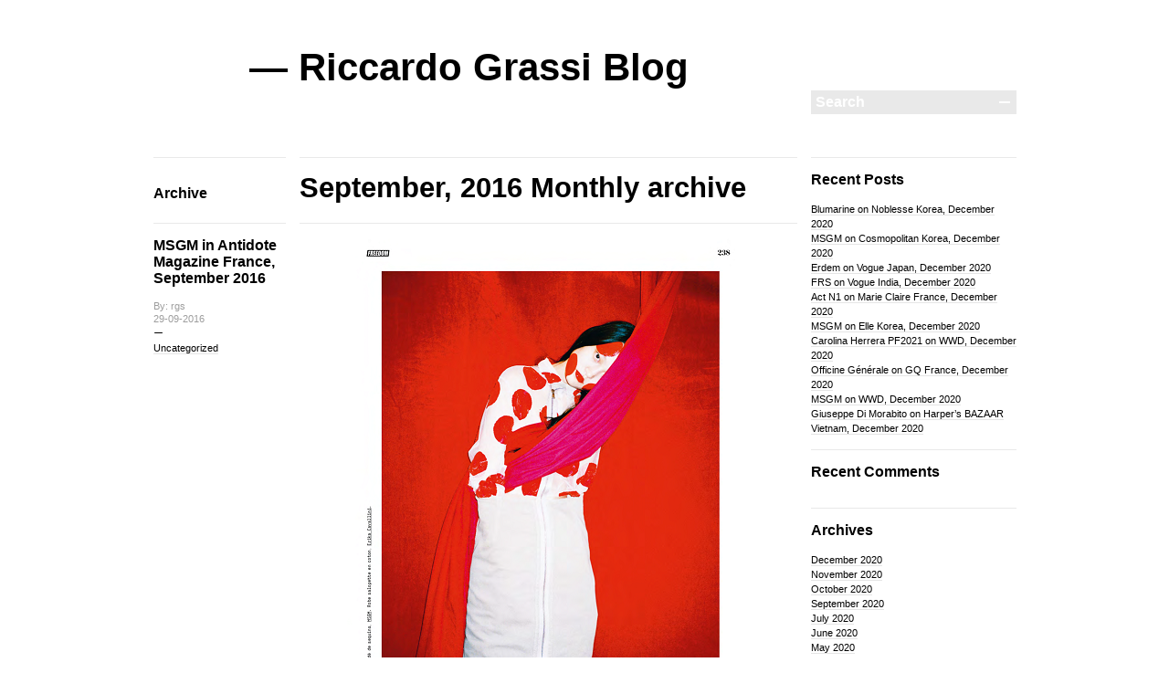

--- FILE ---
content_type: text/html; charset=UTF-8
request_url: http://riccardograssi.com/blog/2016/09/
body_size: 69738
content:
<!DOCTYPE html PUBLIC "-//W3C//DTD XHTML 1.0 Transitional//EN" "http://www.w3.org/TR/xhtml1/DTD/xhtml1-transitional.dtd">
<html xmlns="http://www.w3.org/1999/xhtml" dir="ltr" xml:lang="en-US">
    <head>
        <meta http-equiv="Content-Type" content="text/html; charset=UTF-8" />
        <title>
            September 2016 | Riccardo Grassi BlogRiccardo Grassi Blog        </title>
        <meta http-equiv="Content-language" content="en-US" />
        <link rel="profile" href="http://gmpg.org/xfn/11" />
        <link rel="shortcut icon" href="http://riccardograssi.com/blog/wp-content/themes/blogum/images/favico.ico" type="image/x-icon" />
        <link rel="stylesheet" type="text/css" media="all" href="http://riccardograssi.com/blog/wp-content/themes/blogum/style.css" />
        <link rel="stylesheet" type="text/css" media="all" href="http://riccardograssi.com/blog/wp-content/themes/blogum/pagenavi-css.css" />
        <!--[if IE]><link rel="stylesheet" type="text/css" media="all" href="http://riccardograssi.com/blog/wp-content/themes/blogum/ie.css" /><![endif]-->
        <link rel="pingback" href="http://riccardograssi.com/blog/xmlrpc.php" />
        <link rel="alternate" type="text/xml" title="RSS .92" href="http://riccardograssi.com/blog/feed/rss/"/>
        <link rel="alternate" type="application/atom+xml" title="Atom 0.3" href="http://riccardograssi.com/blog/feed/atom/" />
                
<!-- This site is optimized with the Yoast WordPress SEO plugin v1.4.25 - http://yoast.com/wordpress/seo/ -->
<meta name="robots" content="noindex,follow"/>
<link rel="canonical" href="http://riccardograssi.com/blog/2016/09/" />
<link rel="next" href="http://riccardograssi.com/blog/2016/09/page/2/" />
<meta property="og:locale" content="en_US" />
<meta property="og:type" content="website" />
<meta property="og:title" content="September 2016 - Riccardo Grassi Blog" />
<meta property="og:url" content="http://riccardograssi.com/blog/2016/09/" />
<meta property="og:site_name" content="Riccardo Grassi Blog" />
<meta property="fb:admins" content="100005071562071" />
<!-- / Yoast WordPress SEO plugin. -->

<link rel="alternate" type="application/rss+xml" title="Riccardo Grassi Blog &raquo; Feed" href="http://riccardograssi.com/blog/feed/" />
<link rel="alternate" type="application/rss+xml" title="Riccardo Grassi Blog &raquo; Comments Feed" href="http://riccardograssi.com/blog/comments/feed/" />
<!-- AL2FB CSS -->
<style type="text/css" media="screen">
.al2fb_widget_comments { }
.al2fb_widget_comments li { }
.al2fb_widget_picture { width: 32px; height: 32px; }
.al2fb_widget_name { }
.al2fb_widget_comment { }
.al2fb_widget_date { font-size: smaller; }
</style>
<link rel='stylesheet' id='al2fb_style-css'  href='http://riccardograssi.com/blog/wp-content/plugins/add-link-to-facebook/add-link-to-facebook.css?ver=3.5.1' type='text/css' media='all' />
<link rel='stylesheet' id='ssb_style-css'  href='http://riccardograssi.com/blog/wp-content/plugins/social-share-boost/css/style.css?ver=3.5.1' type='text/css' media='all' />
<script type='text/javascript' src='http://riccardograssi.com/blog/wp-includes/js/jquery/jquery.js?ver=1.8.3'></script>
<script type='text/javascript' src='http://riccardograssi.com/blog/wp-content/themes/blogum/js/jquery.lazyload.mini.js?ver=3.5.1'></script>
<script type='text/javascript' src='http://riccardograssi.com/blog/wp-content/themes/blogum/js/script.js?ver=3.5.1'></script>
<script type='text/javascript' src='http://riccardograssi.com/blog/wp-content/plugins/youtube-embed-plus/scripts/ytprefs.min.js?ver=3.5.1'></script>
<link rel="EditURI" type="application/rsd+xml" title="RSD" href="http://riccardograssi.com/blog/xmlrpc.php?rsd" />
<link rel="wlwmanifest" type="application/wlwmanifest+xml" href="http://riccardograssi.com/blog/wp-includes/wlwmanifest.xml" /> 
<meta name="generator" content="WordPress 3.5.1" />
<script type="text/javascript">
var _gaq = _gaq || [];
_gaq.push(['_setAccount', 'UA-0000000-0']);
_gaq.push(['_trackPageview']);
(function() {
var ga = document.createElement('script'); ga.type = 'text/javascript'; ga.async = true;
ga.src = ('https:' == document.location.protocol ? 'https://ssl' : 'http://www') + '.google-analytics.com/ga.js';
var s = document.getElementsByTagName('script')[0]; s.parentNode.insertBefore(ga, s);
})();
</script>
	<style type="text/css">.recentcomments a{display:inline !important;padding:0 !important;margin:0 !important;}</style>
	</head>
	<body>
        <div class="wrapper">
            <div class="header clear">
                <h1><a href="http://riccardograssi.com/blog">&mdash; Riccardo Grassi Blog</a></h1>

                
                <div class="search">
    <form method="get" id="searchform" action="http://riccardograssi.com/blog">
        <fieldset>
            <input name="s" type="text" onfocus="if(this.value=='Search') this.value='';" onblur="if(this.value=='') this.value='Search';" value="Search" />
            <button type="submit"></button>
        </fieldset>
    </form>
</div>
                
            </div>
            <div class="middle clear">

<div id="content">

    <div class="archive_title clear">
        <div class="archive_title_meta">Archive</div>

                        <div class="archive_title_name">September, 2016 Monthly archive</div>
        
    </div>

        
        <div class="post-34049 post type-post status-publish format-standard hentry category-uncategorized clear" id="post_34049">
            <div class="post_meta">
                <h2><a href="http://riccardograssi.com/blog/2016/09/29/msgm-antidote-magazine-france-september-2016/" title="Permalink to MSGM in Antidote Magazine France, September 2016" rel="bookmark">MSGM in Antidote Magazine France, September 2016</a></h2>
                <div class="post_data">
                    <div class="post_author">By: rgs</div>
                    <div class="post_date">29-09-2016</div>
                    <div class="post_categories"><a href="http://riccardograssi.com/blog/category/uncategorized/" title="View all posts in Uncategorized" rel="category tag">Uncategorized</a></div>
                </div>
            </div>
            <div class="post_content">
                <p><a href="http://riccardograssi.com/blog/wp-content/uploads/2016/09/MSGM-ANTIDOTE-MAGAZINE-I-2016-17-STYLING-BELEN-CASADEVAL.png"><img class="aligncenter size-full wp-image-34050" alt="MSGM - ANTIDOTE MAGAZINE - I 2016-17 - STYLING BELEN CASADEVAL" src="http://riccardograssi.com/blog/wp-content/uploads/2016/09/MSGM-ANTIDOTE-MAGAZINE-I-2016-17-STYLING-BELEN-CASADEVAL.png" width="469" height="628" /></a> <a href="http://riccardograssi.com/blog/wp-content/uploads/2016/09/MSGM-ANTIDOTE-MAGAZINE-I-2016-17-STYLING-LUCA-SMORGON2.png"><img class="aligncenter size-large wp-image-34051" alt="MSGM - ANTIDOTE MAGAZINE - I 2016-17 - STYLING LUCA SMORGON(2)" src="http://riccardograssi.com/blog/wp-content/uploads/2016/09/MSGM-ANTIDOTE-MAGAZINE-I-2016-17-STYLING-LUCA-SMORGON2-765x1024.png" width="765" height="1024" /></a> <a href="http://riccardograssi.com/blog/wp-content/uploads/2016/09/MSGM-ANTIDOTE-MAGAZINE-I-2016-17-STYLING-LUCA-SMORGON.png"><img class="aligncenter size-large wp-image-34052" alt="MSGM - ANTIDOTE MAGAZINE - I 2016-17 - STYLING LUCA SMORGON" src="http://riccardograssi.com/blog/wp-content/uploads/2016/09/MSGM-ANTIDOTE-MAGAZINE-I-2016-17-STYLING-LUCA-SMORGON.png" width="469" height="624" /></a> <a href="http://riccardograssi.com/blog/wp-content/uploads/2016/09/MSGM-ANTIDOTE-MAGAZINE-I-2016-17-STYLING-YANN-WEBER.png"><img class="aligncenter size-large wp-image-34053" alt="MSGM - ANTIDOTE MAGAZINE - I 2016-17 - STYLING YANN WEBER" src="http://riccardograssi.com/blog/wp-content/uploads/2016/09/MSGM-ANTIDOTE-MAGAZINE-I-2016-17-STYLING-YANN-WEBER.png" width="265" height="399" /></a></p>
                <a href="http://riccardograssi.com/blog/2016/09/29/msgm-antidote-magazine-france-september-2016/#more" class="more">Read More</a>
            </div>
        </div>

    
        <div class="post-34043 post type-post status-publish format-standard hentry category-uncategorized clear" id="post_34043">
            <div class="post_meta">
                <h2><a href="http://riccardograssi.com/blog/2016/09/29/msgm-gioia-italia-september-2016/" title="Permalink to MSGM in Gioia Italia, September 2016" rel="bookmark">MSGM in Gioia Italia, September 2016</a></h2>
                <div class="post_data">
                    <div class="post_author">By: rgs</div>
                    <div class="post_date">29-09-2016</div>
                    <div class="post_categories"><a href="http://riccardograssi.com/blog/category/uncategorized/" title="View all posts in Uncategorized" rel="category tag">Uncategorized</a></div>
                </div>
            </div>
            <div class="post_content">
                <p><a href="http://riccardograssi.com/blog/wp-content/uploads/2016/09/MSGM-GIOIA-8OCT16-STYLING-CAMILLA-ROLLA.jpg"><img class="aligncenter size-large wp-image-34044" alt="MSGM - GIOIA - 8OCT16 - STYLING CAMILLA ROLLA" src="http://riccardograssi.com/blog/wp-content/uploads/2016/09/MSGM-GIOIA-8OCT16-STYLING-CAMILLA-ROLLA-744x1024.jpg" width="744" height="1024" /></a> <a href="http://riccardograssi.com/blog/wp-content/uploads/2016/09/MSGM-GIOIA-8OCT16-STYLING-CAMILLA-ROLLA2.jpg"><img class="aligncenter size-large wp-image-34045" alt="MSGM - GIOIA - 8OCT16 - STYLING CAMILLA ROLLA(2)" src="http://riccardograssi.com/blog/wp-content/uploads/2016/09/MSGM-GIOIA-8OCT16-STYLING-CAMILLA-ROLLA2-746x1024.jpg" width="746" height="1024" /></a> <a href="http://riccardograssi.com/blog/wp-content/uploads/2016/09/MSGM-GIOIA-8OCT16-STYLING-CAMILLA-ROLLA3.jpg"><img class="aligncenter size-large wp-image-34046" alt="MSGM - GIOIA - 8OCT16 - STYLING CAMILLA ROLLA(3)" src="http://riccardograssi.com/blog/wp-content/uploads/2016/09/MSGM-GIOIA-8OCT16-STYLING-CAMILLA-ROLLA3-729x1024.jpg" width="729" height="1024" /></a></p>
                <a href="http://riccardograssi.com/blog/2016/09/29/msgm-gioia-italia-september-2016/#more" class="more">Read More</a>
            </div>
        </div>

    
        <div class="post-34039 post type-post status-publish format-standard hentry category-uncategorized clear" id="post_34039">
            <div class="post_meta">
                <h2><a href="http://riccardograssi.com/blog/2016/09/28/atlein-ss-2017-review-wwd-com-september-2016/" title="Permalink to Atlein SS 2017 Review on Wwd.com, September 2016" rel="bookmark">Atlein SS 2017 Review on Wwd.com, September 2016</a></h2>
                <div class="post_data">
                    <div class="post_author">By: rgs</div>
                    <div class="post_date">28-09-2016</div>
                    <div class="post_categories"><a href="http://riccardograssi.com/blog/category/uncategorized/" title="View all posts in Uncategorized" rel="category tag">Uncategorized</a></div>
                </div>
            </div>
            <div class="post_content">
                <p><a href="http://riccardograssi.com/blog/wp-content/uploads/2016/09/Schermata-2016-09-28-alle-18.48.20.png"><img class="aligncenter size-full wp-image-34040" alt="Schermata 2016-09-28 alle 18.48.20" src="http://riccardograssi.com/blog/wp-content/uploads/2016/09/Schermata-2016-09-28-alle-18.48.20.png" width="936" height="714" /></a></p>
<p><a href="http://wwd.com/runway/spring-ready-to-wear-2017/paris/atlein/review/" target="_blank">http://wwd.com/runway/spring-ready-to-wear-2017/paris/atlein/review/</a></p>
                <a href="http://riccardograssi.com/blog/2016/09/28/atlein-ss-2017-review-wwd-com-september-2016/#more" class="more">Read More</a>
            </div>
        </div>

    
        <div class="post-34035 post type-post status-publish format-standard hentry category-uncategorized clear" id="post_34035">
            <div class="post_meta">
                <h2><a href="http://riccardograssi.com/blog/2016/09/28/drome-posh-italia-september-2016/" title="Permalink to DROMe in Posh Italia, September 2016" rel="bookmark">DROMe in Posh Italia, September 2016</a></h2>
                <div class="post_data">
                    <div class="post_author">By: rgs</div>
                    <div class="post_date">28-09-2016</div>
                    <div class="post_categories"><a href="http://riccardograssi.com/blog/category/uncategorized/" title="View all posts in Uncategorized" rel="category tag">Uncategorized</a></div>
                </div>
            </div>
            <div class="post_content">
                <p><a href="http://riccardograssi.com/blog/wp-content/uploads/2016/09/POSH_01.09.16_p77.jpeg"><img class="aligncenter size-full wp-image-34036" alt="POSH_01.09.16_p77" src="http://riccardograssi.com/blog/wp-content/uploads/2016/09/POSH_01.09.16_p77.jpeg" width="539" height="738" /></a></p>
                <a href="http://riccardograssi.com/blog/2016/09/28/drome-posh-italia-september-2016/#more" class="more">Read More</a>
            </div>
        </div>

    
        <div class="post-33999 post type-post status-publish format-standard hentry category-uncategorized clear" id="post_33999">
            <div class="post_meta">
                <h2><a href="http://riccardograssi.com/blog/2016/09/28/atlein-ss-2017-september-2016/" title="Permalink to Atlein SS 2017, September 2016" rel="bookmark">Atlein SS 2017, September 2016</a></h2>
                <div class="post_data">
                    <div class="post_author">By: rgs</div>
                    <div class="post_date">28-09-2016</div>
                    <div class="post_categories"><a href="http://riccardograssi.com/blog/category/uncategorized/" title="View all posts in Uncategorized" rel="category tag">Uncategorized</a></div>
                </div>
            </div>
            <div class="post_content">
                <p><a href="http://riccardograssi.com/blog/wp-content/uploads/2016/09/01-atlein-spring-2017-rtw.jpg"><img class="aligncenter size-large wp-image-34000" alt="01-atlein-spring-2017-rtw" src="http://riccardograssi.com/blog/wp-content/uploads/2016/09/01-atlein-spring-2017-rtw-731x1024.jpg" width="731" height="1024" /></a> <a href="http://riccardograssi.com/blog/wp-content/uploads/2016/09/02-atlein-spring-2017-rtw.jpg"><img class="aligncenter size-large wp-image-34001" alt="02-atlein-spring-2017-rtw" src="http://riccardograssi.com/blog/wp-content/uploads/2016/09/02-atlein-spring-2017-rtw-731x1024.jpg" width="731" height="1024" /></a> <a href="http://riccardograssi.com/blog/wp-content/uploads/2016/09/03-atlein-spring-2017-rtw.jpg"><img class="aligncenter size-large wp-image-34002" alt="03-atlein-spring-2017-rtw" src="http://riccardograssi.com/blog/wp-content/uploads/2016/09/03-atlein-spring-2017-rtw-731x1024.jpg" width="731" height="1024" /></a> <a href="http://riccardograssi.com/blog/wp-content/uploads/2016/09/04-atlein-spring-2017-rtw.jpg"><img class="aligncenter size-large wp-image-34003" alt="04-atlein-spring-2017-rtw" src="http://riccardograssi.com/blog/wp-content/uploads/2016/09/04-atlein-spring-2017-rtw-731x1024.jpg" width="731" height="1024" /></a> <a href="http://riccardograssi.com/blog/wp-content/uploads/2016/09/05-atlein-spring-2017-rtw.jpg"><img class="aligncenter size-large wp-image-34004" alt="05-atlein-spring-2017-rtw" src="http://riccardograssi.com/blog/wp-content/uploads/2016/09/05-atlein-spring-2017-rtw-731x1024.jpg" width="731" height="1024" /></a> <a href="http://riccardograssi.com/blog/wp-content/uploads/2016/09/06-atlein-spring-2017-rtw.jpg"><img class="aligncenter size-large wp-image-34005" alt="06-atlein-spring-2017-rtw" src="http://riccardograssi.com/blog/wp-content/uploads/2016/09/06-atlein-spring-2017-rtw-731x1024.jpg" width="731" height="1024" /></a> <a href="http://riccardograssi.com/blog/wp-content/uploads/2016/09/07-atlein-spring-2017-rtw.jpg"><img class="aligncenter size-large wp-image-34006" alt="07-atlein-spring-2017-rtw" src="http://riccardograssi.com/blog/wp-content/uploads/2016/09/07-atlein-spring-2017-rtw-731x1024.jpg" width="731" height="1024" /></a> <a href="http://riccardograssi.com/blog/wp-content/uploads/2016/09/08-atlein-spring-2017-rtw.jpg"><img class="aligncenter size-large wp-image-34007" alt="08-atlein-spring-2017-rtw" src="http://riccardograssi.com/blog/wp-content/uploads/2016/09/08-atlein-spring-2017-rtw-731x1024.jpg" width="731" height="1024" /></a> <a href="http://riccardograssi.com/blog/wp-content/uploads/2016/09/09-atlein-spring-2017-rtw.jpg"><img class="aligncenter size-large wp-image-34008" alt="09-atlein-spring-2017-rtw" src="http://riccardograssi.com/blog/wp-content/uploads/2016/09/09-atlein-spring-2017-rtw-731x1024.jpg" width="731" height="1024" /></a> <a href="http://riccardograssi.com/blog/wp-content/uploads/2016/09/10-atlein-spring-2017-rtw.jpg"><img class="aligncenter size-large wp-image-34009" alt="10-atlein-spring-2017-rtw" src="http://riccardograssi.com/blog/wp-content/uploads/2016/09/10-atlein-spring-2017-rtw.jpg" /></a> <a href="http://riccardograssi.com/blog/wp-content/uploads/2016/09/11-atlein-spring-2017-rtw.jpg"><img class="aligncenter size-large wp-image-34010" alt="11-atlein-spring-2017-rtw" src="http://riccardograssi.com/blog/wp-content/uploads/2016/09/11-atlein-spring-2017-rtw-731x1024.jpg" width="731" height="1024" /></a> <a href="http://riccardograssi.com/blog/wp-content/uploads/2016/09/12-atlein-spring-2017-rtw.jpg"><img class="aligncenter size-large wp-image-34011" alt="12-atlein-spring-2017-rtw" src="http://riccardograssi.com/blog/wp-content/uploads/2016/09/12-atlein-spring-2017-rtw-731x1024.jpg" width="731" height="1024" /></a> <a href="http://riccardograssi.com/blog/wp-content/uploads/2016/09/13-atlein-spring-2017-rtw.jpg"><img class="aligncenter size-large wp-image-34012" alt="13-atlein-spring-2017-rtw" src="http://riccardograssi.com/blog/wp-content/uploads/2016/09/13-atlein-spring-2017-rtw-731x1024.jpg" width="731" height="1024" /></a> <a href="http://riccardograssi.com/blog/wp-content/uploads/2016/09/14-atlein-spring-2017-rtw.jpg"><img class="aligncenter size-large wp-image-34013" alt="14-atlein-spring-2017-rtw" src="http://riccardograssi.com/blog/wp-content/uploads/2016/09/14-atlein-spring-2017-rtw-731x1024.jpg" width="731" height="1024" /></a> <a href="http://riccardograssi.com/blog/wp-content/uploads/2016/09/15-atlein-spring-2017-rtw.jpg"><img class="aligncenter size-large wp-image-34014" alt="15-atlein-spring-2017-rtw" src="http://riccardograssi.com/blog/wp-content/uploads/2016/09/15-atlein-spring-2017-rtw-731x1024.jpg" width="731" height="1024" /></a> <a href="http://riccardograssi.com/blog/wp-content/uploads/2016/09/16-atlein-spring-2017-rtw.jpg"><img class="aligncenter size-large wp-image-34015" alt="16-atlein-spring-2017-rtw" src="http://riccardograssi.com/blog/wp-content/uploads/2016/09/16-atlein-spring-2017-rtw-731x1024.jpg" width="731" height="1024" /></a> <a href="http://riccardograssi.com/blog/wp-content/uploads/2016/09/17-atlein-spring-2017-rtw.jpg"><img class="aligncenter size-large wp-image-34016" alt="17-atlein-spring-2017-rtw" src="http://riccardograssi.com/blog/wp-content/uploads/2016/09/17-atlein-spring-2017-rtw-731x1024.jpg" width="731" height="1024" /></a> <a href="http://riccardograssi.com/blog/wp-content/uploads/2016/09/18-atlein-spring-2017-rtw.jpg"><img class="aligncenter size-large wp-image-34017" alt="18-atlein-spring-2017-rtw" src="http://riccardograssi.com/blog/wp-content/uploads/2016/09/18-atlein-spring-2017-rtw-731x1024.jpg" width="731" height="1024" /></a> <a href="http://riccardograssi.com/blog/wp-content/uploads/2016/09/19-atlein-spring-2017-rtw.jpg"><img class="aligncenter size-large wp-image-34018" alt="19-atlein-spring-2017-rtw" src="http://riccardograssi.com/blog/wp-content/uploads/2016/09/19-atlein-spring-2017-rtw-731x1024.jpg" width="731" height="1024" /></a> <a href="http://riccardograssi.com/blog/wp-content/uploads/2016/09/20-atlein-spring-2017-rtw.jpg"><img class="aligncenter size-large wp-image-34019" alt="20-atlein-spring-2017-rtw" src="http://riccardograssi.com/blog/wp-content/uploads/2016/09/20-atlein-spring-2017-rtw-731x1024.jpg" width="731" height="1024" /></a> <a href="http://riccardograssi.com/blog/wp-content/uploads/2016/09/21-atlein-spring-2017-rtw.jpg"><img class="aligncenter size-large wp-image-34020" alt="21-atlein-spring-2017-rtw" src="http://riccardograssi.com/blog/wp-content/uploads/2016/09/21-atlein-spring-2017-rtw-731x1024.jpg" width="731" height="1024" /></a> <a href="http://riccardograssi.com/blog/wp-content/uploads/2016/09/22-atlein-spring-2017-rtw.jpg"><img class="aligncenter size-large wp-image-34021" alt="22-atlein-spring-2017-rtw" src="http://riccardograssi.com/blog/wp-content/uploads/2016/09/22-atlein-spring-2017-rtw-731x1024.jpg" width="731" height="1024" /></a> <a href="http://riccardograssi.com/blog/wp-content/uploads/2016/09/23-atlein-spring-2017-rtw.jpg"><img class="aligncenter size-large wp-image-34022" alt="23-atlein-spring-2017-rtw" src="http://riccardograssi.com/blog/wp-content/uploads/2016/09/23-atlein-spring-2017-rtw-731x1024.jpg" width="731" height="1024" /></a> <a href="http://riccardograssi.com/blog/wp-content/uploads/2016/09/24-atlein-spring-2017-rtw.jpg"><img class="aligncenter size-large wp-image-34023" alt="24-atlein-spring-2017-rtw" src="http://riccardograssi.com/blog/wp-content/uploads/2016/09/24-atlein-spring-2017-rtw-731x1024.jpg" width="731" height="1024" /></a> <a href="http://riccardograssi.com/blog/wp-content/uploads/2016/09/25-atlein-spring-2017-rtw.jpg"><img class="aligncenter size-large wp-image-34024" alt="25-atlein-spring-2017-rtw" src="http://riccardograssi.com/blog/wp-content/uploads/2016/09/25-atlein-spring-2017-rtw-731x1024.jpg" width="731" height="1024" /></a> <a href="http://riccardograssi.com/blog/wp-content/uploads/2016/09/26-atlein-spring-2017-rtw.jpg"><img class="aligncenter size-large wp-image-34025" alt="26-atlein-spring-2017-rtw" src="http://riccardograssi.com/blog/wp-content/uploads/2016/09/26-atlein-spring-2017-rtw-731x1024.jpg" width="731" height="1024" /></a> <a href="http://riccardograssi.com/blog/wp-content/uploads/2016/09/27-atlein-spring-2017-rtw.jpg"><img class="aligncenter size-large wp-image-34026" alt="27-atlein-spring-2017-rtw" src="http://riccardograssi.com/blog/wp-content/uploads/2016/09/27-atlein-spring-2017-rtw-731x1024.jpg" width="731" height="1024" /></a> <a href="http://riccardograssi.com/blog/wp-content/uploads/2016/09/28-atlein-spring-2017-rtw.jpg"><img class="aligncenter size-large wp-image-34027" alt="28-atlein-spring-2017-rtw" src="http://riccardograssi.com/blog/wp-content/uploads/2016/09/28-atlein-spring-2017-rtw-731x1024.jpg" width="731" height="1024" /></a> <a href="http://riccardograssi.com/blog/wp-content/uploads/2016/09/29-atlein-spring-2017-rtw.jpg"><img class="aligncenter size-large wp-image-34028" alt="29-atlein-spring-2017-rtw" src="http://riccardograssi.com/blog/wp-content/uploads/2016/09/29-atlein-spring-2017-rtw-731x1024.jpg" width="731" height="1024" /></a> <a href="http://riccardograssi.com/blog/wp-content/uploads/2016/09/30-atlein-spring-2017-rtw.jpg"><img class="aligncenter size-large wp-image-34029" alt="30-atlein-spring-2017-rtw" src="http://riccardograssi.com/blog/wp-content/uploads/2016/09/30-atlein-spring-2017-rtw-731x1024.jpg" width="731" height="1024" /></a> <a href="http://riccardograssi.com/blog/wp-content/uploads/2016/09/31-atlein-spring-2017-rtw.jpg"><img class="aligncenter size-large wp-image-34030" alt="31-atlein-spring-2017-rtw" src="http://riccardograssi.com/blog/wp-content/uploads/2016/09/31-atlein-spring-2017-rtw-731x1024.jpg" width="731" height="1024" /></a> <a href="http://riccardograssi.com/blog/wp-content/uploads/2016/09/32-atlein-spring-2017-rtw.jpg"><img class="aligncenter size-large wp-image-34031" alt="32-atlein-spring-2017-rtw" src="http://riccardograssi.com/blog/wp-content/uploads/2016/09/32-atlein-spring-2017-rtw-731x1024.jpg" width="731" height="1024" /></a> <a href="http://riccardograssi.com/blog/wp-content/uploads/2016/09/33-atlein-spring-2017-rtw.jpg"><img class="aligncenter size-large wp-image-34032" alt="33-atlein-spring-2017-rtw" src="http://riccardograssi.com/blog/wp-content/uploads/2016/09/33-atlein-spring-2017-rtw-731x1024.jpg" width="731" height="1024" /></a></p>
                <a href="http://riccardograssi.com/blog/2016/09/28/atlein-ss-2017-september-2016/#more" class="more">Read More</a>
            </div>
        </div>

    
        <div class="post-33993 post type-post status-publish format-standard hentry category-uncategorized clear" id="post_33993">
            <div class="post_meta">
                <h2><a href="http://riccardograssi.com/blog/2016/09/27/drome-self-service-france-september-2016/" title="Permalink to DROMe in Self Service France, September 2016" rel="bookmark">DROMe in Self Service France, September 2016</a></h2>
                <div class="post_data">
                    <div class="post_author">By: rgs</div>
                    <div class="post_date">27-09-2016</div>
                    <div class="post_categories"><a href="http://riccardograssi.com/blog/category/uncategorized/" title="View all posts in Uncategorized" rel="category tag">Uncategorized</a></div>
                </div>
            </div>
            <div class="post_content">
                <p><a href="http://riccardograssi.com/blog/wp-content/uploads/2016/09/self-service-DROMe-1.jpeg"><img class="aligncenter size-full wp-image-33994" alt="self service  DROMe 1" src="http://riccardograssi.com/blog/wp-content/uploads/2016/09/self-service-DROMe-1.jpeg" width="588" height="804" /></a> <a href="http://riccardograssi.com/blog/wp-content/uploads/2016/09/self-service-DROMe.jpeg"><img class="aligncenter size-large wp-image-33995" alt="self service  DROMe" src="http://riccardograssi.com/blog/wp-content/uploads/2016/09/self-service-DROMe.jpeg" width="588" height="803" /></a></p>
                <a href="http://riccardograssi.com/blog/2016/09/27/drome-self-service-france-september-2016/#more" class="more">Read More</a>
            </div>
        </div>

    
        <div class="post-33989 post type-post status-publish format-standard hentry category-uncategorized clear" id="post_33989">
            <div class="post_meta">
                <h2><a href="http://riccardograssi.com/blog/2016/09/26/julia-cumming-sunflower-bean-wearing-n21-september-2016/" title="Permalink to Julia Cumming of Sunflower Bean wearing N°21, September 2016" rel="bookmark">Julia Cumming of Sunflower Bean wearing N°21, September 2016</a></h2>
                <div class="post_data">
                    <div class="post_author">By: rgs</div>
                    <div class="post_date">26-09-2016</div>
                    <div class="post_categories"><a href="http://riccardograssi.com/blog/category/uncategorized/" title="View all posts in Uncategorized" rel="category tag">Uncategorized</a></div>
                </div>
            </div>
            <div class="post_content">
                <p><a href="http://riccardograssi.com/blog/wp-content/uploads/2016/09/ALF_9367.jpg"><img class="aligncenter size-large wp-image-33990" alt="Julia Cumming" src="http://riccardograssi.com/blog/wp-content/uploads/2016/09/ALF_9367-681x1024.jpg" width="681" height="1024" /></a></p>
                <a href="http://riccardograssi.com/blog/2016/09/26/julia-cumming-sunflower-bean-wearing-n21-september-2016/#more" class="more">Read More</a>
            </div>
        </div>

    
        <div class="post-33916 post type-post status-publish format-standard hentry category-uncategorized clear" id="post_33916">
            <div class="post_meta">
                <h2><a href="http://riccardograssi.com/blog/2016/09/25/msgm-ss-2017-show-september-2016/" title="Permalink to MSGM SS 2017 Show, September 2016" rel="bookmark">MSGM SS 2017 Show, September 2016</a></h2>
                <div class="post_data">
                    <div class="post_author">By: rgs</div>
                    <div class="post_date">25-09-2016</div>
                    <div class="post_categories"><a href="http://riccardograssi.com/blog/category/uncategorized/" title="View all posts in Uncategorized" rel="category tag">Uncategorized</a></div>
                </div>
            </div>
            <div class="post_content">
                <p><a href="http://riccardograssi.com/blog/wp-content/uploads/2016/09/AG107981.jpg"><img class="aligncenter size-large wp-image-33952" alt="_AG10798" src="http://riccardograssi.com/blog/wp-content/uploads/2016/09/AG107981-682x1024.jpg" width="682" height="1024" /></a> <a href="http://riccardograssi.com/blog/wp-content/uploads/2016/09/AG108181.jpg"><img class="aligncenter size-large wp-image-33953" alt="_AG10818" src="http://riccardograssi.com/blog/wp-content/uploads/2016/09/AG108181-682x1024.jpg" width="682" height="1024" /></a> <a href="http://riccardograssi.com/blog/wp-content/uploads/2016/09/AG108301.jpg"><img class="aligncenter size-large wp-image-33954" alt="_AG10830" src="http://riccardograssi.com/blog/wp-content/uploads/2016/09/AG108301-682x1024.jpg" width="682" height="1024" /></a> <a href="http://riccardograssi.com/blog/wp-content/uploads/2016/09/AG108521.jpg"><img class="aligncenter size-large wp-image-33955" alt="_AG10852" src="http://riccardograssi.com/blog/wp-content/uploads/2016/09/AG108521-682x1024.jpg" width="682" height="1024" /></a> <a href="http://riccardograssi.com/blog/wp-content/uploads/2016/09/AG108681.jpg"><img class="aligncenter size-large wp-image-33956" alt="_AG10868" src="http://riccardograssi.com/blog/wp-content/uploads/2016/09/AG108681-682x1024.jpg" width="682" height="1024" /></a> <a href="http://riccardograssi.com/blog/wp-content/uploads/2016/09/AG108881.jpg"><img class="aligncenter size-large wp-image-33957" alt="_AG10888" src="http://riccardograssi.com/blog/wp-content/uploads/2016/09/AG108881-682x1024.jpg" width="682" height="1024" /></a> <a href="http://riccardograssi.com/blog/wp-content/uploads/2016/09/AG109021.jpg"><img class="aligncenter size-large wp-image-33958" alt="_AG10902" src="http://riccardograssi.com/blog/wp-content/uploads/2016/09/AG109021-682x1024.jpg" width="682" height="1024" /></a> <a href="http://riccardograssi.com/blog/wp-content/uploads/2016/09/AG109221.jpg"><img class="aligncenter size-large wp-image-33959" alt="_AG10922" src="http://riccardograssi.com/blog/wp-content/uploads/2016/09/AG109221-682x1024.jpg" width="682" height="1024" /></a> <a href="http://riccardograssi.com/blog/wp-content/uploads/2016/09/AG109461.jpg"><img class="aligncenter size-large wp-image-33960" alt="_AG10946" src="http://riccardograssi.com/blog/wp-content/uploads/2016/09/AG109461-682x1024.jpg" width="682" height="1024" /></a> <a href="http://riccardograssi.com/blog/wp-content/uploads/2016/09/AG109681.jpg"><img class="aligncenter size-large wp-image-33961" alt="_AG10968" src="http://riccardograssi.com/blog/wp-content/uploads/2016/09/AG109681-682x1024.jpg" width="682" height="1024" /></a> <a href="http://riccardograssi.com/blog/wp-content/uploads/2016/09/AG109781.jpg"><img class="aligncenter size-large wp-image-33962" alt="_AG10978" src="http://riccardograssi.com/blog/wp-content/uploads/2016/09/AG109781-682x1024.jpg" width="682" height="1024" /></a> <a href="http://riccardograssi.com/blog/wp-content/uploads/2016/09/AG109861.jpg"><img class="aligncenter size-large wp-image-33963" alt="_AG10986" src="http://riccardograssi.com/blog/wp-content/uploads/2016/09/AG109861-682x1024.jpg" width="682" height="1024" /></a> <a href="http://riccardograssi.com/blog/wp-content/uploads/2016/09/AG109981.jpg"><img class="aligncenter size-large wp-image-33964" alt="_AG10998" src="http://riccardograssi.com/blog/wp-content/uploads/2016/09/AG109981-682x1024.jpg" width="682" height="1024" /></a> <a href="http://riccardograssi.com/blog/wp-content/uploads/2016/09/AG110101.jpg"><img class="aligncenter size-large wp-image-33965" alt="_AG11010" src="http://riccardograssi.com/blog/wp-content/uploads/2016/09/AG110101-682x1024.jpg" width="682" height="1024" /></a> <a href="http://riccardograssi.com/blog/wp-content/uploads/2016/09/AG110321.jpg"><img class="aligncenter size-large wp-image-33966" alt="_AG11032" src="http://riccardograssi.com/blog/wp-content/uploads/2016/09/AG110321-682x1024.jpg" width="682" height="1024" /></a> <a href="http://riccardograssi.com/blog/wp-content/uploads/2016/09/AG110481.jpg"><img class="aligncenter size-large wp-image-33967" alt="_AG11048" src="http://riccardograssi.com/blog/wp-content/uploads/2016/09/AG110481-682x1024.jpg" width="682" height="1024" /></a> <a href="http://riccardograssi.com/blog/wp-content/uploads/2016/09/AG110621.jpg"><img class="aligncenter size-large wp-image-33968" alt="_AG11062" src="http://riccardograssi.com/blog/wp-content/uploads/2016/09/AG110621-682x1024.jpg" width="682" height="1024" /></a> <a href="http://riccardograssi.com/blog/wp-content/uploads/2016/09/AG110761.jpg"><img class="aligncenter size-large wp-image-33969" alt="_AG11076" src="http://riccardograssi.com/blog/wp-content/uploads/2016/09/AG110761-682x1024.jpg" width="682" height="1024" /></a> <a href="http://riccardograssi.com/blog/wp-content/uploads/2016/09/AG110881.jpg"><img class="aligncenter size-large wp-image-33970" alt="_AG11088" src="http://riccardograssi.com/blog/wp-content/uploads/2016/09/AG110881-682x1024.jpg" width="682" height="1024" /></a> <a href="http://riccardograssi.com/blog/wp-content/uploads/2016/09/AG110981.jpg"><img class="aligncenter size-large wp-image-33971" alt="_AG11098" src="http://riccardograssi.com/blog/wp-content/uploads/2016/09/AG110981-682x1024.jpg" width="682" height="1024" /></a> <a href="http://riccardograssi.com/blog/wp-content/uploads/2016/09/AG111141.jpg"><img class="aligncenter size-large wp-image-33972" alt="_AG11114" src="http://riccardograssi.com/blog/wp-content/uploads/2016/09/AG111141-682x1024.jpg" width="682" height="1024" /></a> <a href="http://riccardograssi.com/blog/wp-content/uploads/2016/09/AG111261.jpg"><img class="aligncenter size-large wp-image-33973" alt="_AG11126" src="http://riccardograssi.com/blog/wp-content/uploads/2016/09/AG111261-682x1024.jpg" width="682" height="1024" /></a> <a href="http://riccardograssi.com/blog/wp-content/uploads/2016/09/AG111421.jpg"><img class="aligncenter size-large wp-image-33974" alt="_AG11142" src="http://riccardograssi.com/blog/wp-content/uploads/2016/09/AG111421-682x1024.jpg" width="682" height="1024" /></a> <a href="http://riccardograssi.com/blog/wp-content/uploads/2016/09/AG111601.jpg"><img class="aligncenter size-large wp-image-33975" alt="_AG11160" src="http://riccardograssi.com/blog/wp-content/uploads/2016/09/AG111601-682x1024.jpg" width="682" height="1024" /></a> <a href="http://riccardograssi.com/blog/wp-content/uploads/2016/09/AG111741.jpg"><img class="aligncenter size-large wp-image-33976" alt="_AG11174" src="http://riccardograssi.com/blog/wp-content/uploads/2016/09/AG111741-682x1024.jpg" width="682" height="1024" /></a> <a href="http://riccardograssi.com/blog/wp-content/uploads/2016/09/AG111861.jpg"><img class="aligncenter size-large wp-image-33977" alt="_AG11186" src="http://riccardograssi.com/blog/wp-content/uploads/2016/09/AG111861-682x1024.jpg" width="682" height="1024" /></a> <a href="http://riccardograssi.com/blog/wp-content/uploads/2016/09/AG111981.jpg"><img class="aligncenter size-large wp-image-33978" alt="_AG11198" src="http://riccardograssi.com/blog/wp-content/uploads/2016/09/AG111981-682x1024.jpg" width="682" height="1024" /></a> <a href="http://riccardograssi.com/blog/wp-content/uploads/2016/09/AG112201.jpg"><img class="aligncenter size-large wp-image-33979" alt="_AG11220" src="http://riccardograssi.com/blog/wp-content/uploads/2016/09/AG112201-682x1024.jpg" width="682" height="1024" /></a> <a href="http://riccardograssi.com/blog/wp-content/uploads/2016/09/AG112301.jpg"><img class="aligncenter size-large wp-image-33980" alt="_AG11230" src="http://riccardograssi.com/blog/wp-content/uploads/2016/09/AG112301-682x1024.jpg" width="682" height="1024" /></a> <a href="http://riccardograssi.com/blog/wp-content/uploads/2016/09/AG112461.jpg"><img class="aligncenter size-large wp-image-33981" alt="_AG11246" src="http://riccardograssi.com/blog/wp-content/uploads/2016/09/AG112461-682x1024.jpg" width="682" height="1024" /></a> <a href="http://riccardograssi.com/blog/wp-content/uploads/2016/09/AG112541.jpg"><img class="aligncenter size-large wp-image-33982" alt="_AG11254" src="http://riccardograssi.com/blog/wp-content/uploads/2016/09/AG112541-682x1024.jpg" width="682" height="1024" /></a> <a href="http://riccardograssi.com/blog/wp-content/uploads/2016/09/AG112721.jpg"><img class="aligncenter size-large wp-image-33983" alt="_AG11272" src="http://riccardograssi.com/blog/wp-content/uploads/2016/09/AG112721-682x1024.jpg" width="682" height="1024" /></a> <a href="http://riccardograssi.com/blog/wp-content/uploads/2016/09/AG112781.jpg"><img class="aligncenter size-large wp-image-33984" alt="_AG11278" src="http://riccardograssi.com/blog/wp-content/uploads/2016/09/AG112781-682x1024.jpg" width="682" height="1024" /></a> <a href="http://riccardograssi.com/blog/wp-content/uploads/2016/09/AG112921.jpg"><img class="aligncenter size-large wp-image-33985" alt="_AG11292" src="http://riccardograssi.com/blog/wp-content/uploads/2016/09/AG112921-682x1024.jpg" width="682" height="1024" /></a> <a href="http://riccardograssi.com/blog/wp-content/uploads/2016/09/AG113121.jpg"><img class="aligncenter size-large wp-image-33986" alt="_AG11312" src="http://riccardograssi.com/blog/wp-content/uploads/2016/09/AG113121-682x1024.jpg" width="682" height="1024" /></a></p>
                <a href="http://riccardograssi.com/blog/2016/09/25/msgm-ss-2017-show-september-2016/#more" class="more">Read More</a>
            </div>
        </div>

    
        <div class="post-33912 post type-post status-publish format-standard hentry category-uncategorized clear" id="post_33912">
            <div class="post_meta">
                <h2><a href="http://riccardograssi.com/blog/2016/09/24/giamba-ss-2017-show-review-mf-fashion-september-2016-2/" title="Permalink to Giamba SS 2017 Show Review in MF Fashion, September 2016" rel="bookmark">Giamba SS 2017 Show Review in MF Fashion, September 2016</a></h2>
                <div class="post_data">
                    <div class="post_author">By: rgs</div>
                    <div class="post_date">24-09-2016</div>
                    <div class="post_categories"><a href="http://riccardograssi.com/blog/category/uncategorized/" title="View all posts in Uncategorized" rel="category tag">Uncategorized</a></div>
                </div>
            </div>
            <div class="post_content">
                <p><a href="http://riccardograssi.com/blog/wp-content/uploads/2016/09/MF-Fashion-24.09.16-p.61.jpg"><img class="aligncenter size-large wp-image-33913" alt="MF Fashion 24.09.16 p.6" src="http://riccardograssi.com/blog/wp-content/uploads/2016/09/MF-Fashion-24.09.16-p.61-683x1024.jpg" width="683" height="1024" /></a></p>
                <a href="http://riccardograssi.com/blog/2016/09/24/giamba-ss-2017-show-review-mf-fashion-september-2016-2/#more" class="more">Read More</a>
            </div>
        </div>

    
        <div class="post-33857 post type-post status-publish format-standard hentry category-uncategorized clear" id="post_33857">
            <div class="post_meta">
                <h2><a href="http://riccardograssi.com/blog/2016/09/24/marco-de-vincenzo-ss-2017-show-september-2016-2/" title="Permalink to Marco De Vincenzo SS 2017 Show, September 2016" rel="bookmark">Marco De Vincenzo SS 2017 Show, September 2016</a></h2>
                <div class="post_data">
                    <div class="post_author">By: rgs</div>
                    <div class="post_date">24-09-2016</div>
                    <div class="post_categories"><a href="http://riccardograssi.com/blog/category/uncategorized/" title="View all posts in Uncategorized" rel="category tag">Uncategorized</a></div>
                </div>
            </div>
            <div class="post_content">
                <p><a href="http://riccardograssi.com/blog/wp-content/uploads/2016/09/ARC00041.jpg"><img class="aligncenter size-large wp-image-33858" alt="_ARC0004" src="http://riccardograssi.com/blog/wp-content/uploads/2016/09/ARC00041-682x1024.jpg" width="682" height="1024" /></a> <a href="http://riccardograssi.com/blog/wp-content/uploads/2016/09/ARC00201.jpg"><img class="aligncenter size-large wp-image-33859" alt="_ARC0020" src="http://riccardograssi.com/blog/wp-content/uploads/2016/09/ARC00201-682x1024.jpg" width="682" height="1024" /></a> <a href="http://riccardograssi.com/blog/wp-content/uploads/2016/09/ARC00451.jpg"><img class="aligncenter size-large wp-image-33860" alt="_ARC0045" src="http://riccardograssi.com/blog/wp-content/uploads/2016/09/ARC00451-682x1024.jpg" width="682" height="1024" /></a> <a href="http://riccardograssi.com/blog/wp-content/uploads/2016/09/ARC00631.jpg"><img class="aligncenter size-large wp-image-33861" alt="_ARC0063" src="http://riccardograssi.com/blog/wp-content/uploads/2016/09/ARC00631-682x1024.jpg" width="682" height="1024" /></a> <a href="http://riccardograssi.com/blog/wp-content/uploads/2016/09/ARC00811.jpg"><img class="aligncenter size-large wp-image-33862" alt="_ARC0081" src="http://riccardograssi.com/blog/wp-content/uploads/2016/09/ARC00811-682x1024.jpg" width="682" height="1024" /></a> <a href="http://riccardograssi.com/blog/wp-content/uploads/2016/09/ARC01041.jpg"><img class="aligncenter size-large wp-image-33863" alt="_ARC0104" src="http://riccardograssi.com/blog/wp-content/uploads/2016/09/ARC01041-682x1024.jpg" width="682" height="1024" /></a> <a href="http://riccardograssi.com/blog/wp-content/uploads/2016/09/ARC01251.jpg"><img class="aligncenter size-large wp-image-33864" alt="_ARC0125" src="http://riccardograssi.com/blog/wp-content/uploads/2016/09/ARC01251-682x1024.jpg" width="682" height="1024" /></a> <a href="http://riccardograssi.com/blog/wp-content/uploads/2016/09/ARC01391.jpg"><img class="aligncenter size-large wp-image-33865" alt="_ARC0139" src="http://riccardograssi.com/blog/wp-content/uploads/2016/09/ARC01391-682x1024.jpg" width="682" height="1024" /></a> <a href="http://riccardograssi.com/blog/wp-content/uploads/2016/09/ARC01591.jpg"><img class="aligncenter size-large wp-image-33866" alt="_ARC0159" src="http://riccardograssi.com/blog/wp-content/uploads/2016/09/ARC01591-682x1024.jpg" width="682" height="1024" /></a> <a href="http://riccardograssi.com/blog/wp-content/uploads/2016/09/ARC01811.jpg"><img class="aligncenter size-large wp-image-33867" alt="_ARC0181" src="http://riccardograssi.com/blog/wp-content/uploads/2016/09/ARC01811-682x1024.jpg" width="682" height="1024" /></a> <a href="http://riccardograssi.com/blog/wp-content/uploads/2016/09/ARC01941.jpg"><img class="aligncenter size-large wp-image-33868" alt="_ARC0194" src="http://riccardograssi.com/blog/wp-content/uploads/2016/09/ARC01941-682x1024.jpg" width="682" height="1024" /></a> <a href="http://riccardograssi.com/blog/wp-content/uploads/2016/09/ARC02241.jpg"><img class="aligncenter size-large wp-image-33869" alt="_ARC0224" src="http://riccardograssi.com/blog/wp-content/uploads/2016/09/ARC02241-682x1024.jpg" width="682" height="1024" /></a> <a href="http://riccardograssi.com/blog/wp-content/uploads/2016/09/ARC02371.jpg"><img class="aligncenter size-large wp-image-33870" alt="_ARC0237" src="http://riccardograssi.com/blog/wp-content/uploads/2016/09/ARC02371-682x1024.jpg" width="682" height="1024" /></a> <a href="http://riccardograssi.com/blog/wp-content/uploads/2016/09/ARC02531.jpg"><img class="aligncenter size-large wp-image-33871" alt="_ARC0253" src="http://riccardograssi.com/blog/wp-content/uploads/2016/09/ARC02531-682x1024.jpg" width="682" height="1024" /></a> <a href="http://riccardograssi.com/blog/wp-content/uploads/2016/09/ARC02661.jpg"><img class="aligncenter size-large wp-image-33872" alt="_ARC0266" src="http://riccardograssi.com/blog/wp-content/uploads/2016/09/ARC02661-682x1024.jpg" width="682" height="1024" /></a> <a href="http://riccardograssi.com/blog/wp-content/uploads/2016/09/ARC02971.jpg"><img class="aligncenter size-large wp-image-33873" alt="_ARC0297" src="http://riccardograssi.com/blog/wp-content/uploads/2016/09/ARC02971-682x1024.jpg" width="682" height="1024" /></a> <a href="http://riccardograssi.com/blog/wp-content/uploads/2016/09/ARC03161.jpg"><img class="aligncenter size-large wp-image-33874" alt="_ARC0316" src="http://riccardograssi.com/blog/wp-content/uploads/2016/09/ARC03161-682x1024.jpg" width="682" height="1024" /></a> <a href="http://riccardograssi.com/blog/wp-content/uploads/2016/09/ARC03351.jpg"><img class="aligncenter size-large wp-image-33875" alt="_ARC0335" src="http://riccardograssi.com/blog/wp-content/uploads/2016/09/ARC03351-682x1024.jpg" width="682" height="1024" /></a> <a href="http://riccardograssi.com/blog/wp-content/uploads/2016/09/ARC03551.jpg"><img class="aligncenter size-large wp-image-33876" alt="_ARC0355" src="http://riccardograssi.com/blog/wp-content/uploads/2016/09/ARC03551-682x1024.jpg" width="682" height="1024" /></a> <a href="http://riccardograssi.com/blog/wp-content/uploads/2016/09/ARC03721.jpg"><img class="aligncenter size-large wp-image-33877" alt="_ARC0372" src="http://riccardograssi.com/blog/wp-content/uploads/2016/09/ARC03721-682x1024.jpg" width="682" height="1024" /></a> <a href="http://riccardograssi.com/blog/wp-content/uploads/2016/09/ARC03961.jpg"><img class="aligncenter size-large wp-image-33878" alt="_ARC0396" src="http://riccardograssi.com/blog/wp-content/uploads/2016/09/ARC03961-682x1024.jpg" width="682" height="1024" /></a> <a href="http://riccardograssi.com/blog/wp-content/uploads/2016/09/ARC04191.jpg"><img class="aligncenter size-large wp-image-33879" alt="_ARC0419" src="http://riccardograssi.com/blog/wp-content/uploads/2016/09/ARC04191-682x1024.jpg" width="682" height="1024" /></a> <a href="http://riccardograssi.com/blog/wp-content/uploads/2016/09/ARC04411.jpg"><img class="aligncenter size-large wp-image-33880" alt="_ARC0441" src="http://riccardograssi.com/blog/wp-content/uploads/2016/09/ARC04411-682x1024.jpg" width="682" height="1024" /></a> <a href="http://riccardograssi.com/blog/wp-content/uploads/2016/09/ARC04651.jpg"><img class="aligncenter size-large wp-image-33881" alt="_ARC0465" src="http://riccardograssi.com/blog/wp-content/uploads/2016/09/ARC04651-682x1024.jpg" width="682" height="1024" /></a> <a href="http://riccardograssi.com/blog/wp-content/uploads/2016/09/ARC04781.jpg"><img class="aligncenter size-large wp-image-33882" alt="_ARC0478" src="http://riccardograssi.com/blog/wp-content/uploads/2016/09/ARC04781-682x1024.jpg" width="682" height="1024" /></a> <a href="http://riccardograssi.com/blog/wp-content/uploads/2016/09/ARC05021.jpg"><img class="aligncenter size-large wp-image-33883" alt="_ARC0502" src="http://riccardograssi.com/blog/wp-content/uploads/2016/09/ARC05021-682x1024.jpg" width="682" height="1024" /></a> <a href="http://riccardograssi.com/blog/wp-content/uploads/2016/09/ARC05231.jpg"><img class="aligncenter size-large wp-image-33884" alt="_ARC0523" src="http://riccardograssi.com/blog/wp-content/uploads/2016/09/ARC05231-682x1024.jpg" width="682" height="1024" /></a> <a href="http://riccardograssi.com/blog/wp-content/uploads/2016/09/ARC05401.jpg"><img class="aligncenter size-large wp-image-33885" alt="_ARC0540" src="http://riccardograssi.com/blog/wp-content/uploads/2016/09/ARC05401-682x1024.jpg" width="682" height="1024" /></a> <a href="http://riccardograssi.com/blog/wp-content/uploads/2016/09/ARC05581.jpg"><img class="aligncenter size-large wp-image-33886" alt="_ARC0558" src="http://riccardograssi.com/blog/wp-content/uploads/2016/09/ARC05581-682x1024.jpg" width="682" height="1024" /></a> <a href="http://riccardograssi.com/blog/wp-content/uploads/2016/09/ARC05751.jpg"><img class="aligncenter size-large wp-image-33887" alt="_ARC0575" src="http://riccardograssi.com/blog/wp-content/uploads/2016/09/ARC05751-682x1024.jpg" width="682" height="1024" /></a> <a href="http://riccardograssi.com/blog/wp-content/uploads/2016/09/ARC05961.jpg"><img class="aligncenter size-large wp-image-33888" alt="_ARC0596" src="http://riccardograssi.com/blog/wp-content/uploads/2016/09/ARC05961-682x1024.jpg" width="682" height="1024" /></a> <a href="http://riccardograssi.com/blog/wp-content/uploads/2016/09/ARC06151.jpg"><img class="aligncenter size-large wp-image-33889" alt="_ARC0615" src="http://riccardograssi.com/blog/wp-content/uploads/2016/09/ARC06151-682x1024.jpg" width="682" height="1024" /></a> <a href="http://riccardograssi.com/blog/wp-content/uploads/2016/09/ARC06371.jpg"><img class="aligncenter size-large wp-image-33890" alt="_ARC0637" src="http://riccardograssi.com/blog/wp-content/uploads/2016/09/ARC06371-682x1024.jpg" width="682" height="1024" /></a> <a href="http://riccardograssi.com/blog/wp-content/uploads/2016/09/ARC06581.jpg"><img class="aligncenter size-large wp-image-33891" alt="_ARC0658" src="http://riccardograssi.com/blog/wp-content/uploads/2016/09/ARC06581-682x1024.jpg" width="682" height="1024" /></a> <a href="http://riccardograssi.com/blog/wp-content/uploads/2016/09/ARC06801.jpg"><img class="aligncenter size-large wp-image-33892" alt="_ARC0680" src="http://riccardograssi.com/blog/wp-content/uploads/2016/09/ARC06801-682x1024.jpg" width="682" height="1024" /></a> <a href="http://riccardograssi.com/blog/wp-content/uploads/2016/09/ARC06971.jpg"><img class="aligncenter size-large wp-image-33893" alt="_ARC0697" src="http://riccardograssi.com/blog/wp-content/uploads/2016/09/ARC06971-682x1024.jpg" width="682" height="1024" /></a> <a href="http://riccardograssi.com/blog/wp-content/uploads/2016/09/ARC07281.jpg"><img class="aligncenter size-large wp-image-33894" alt="_ARC0728" src="http://riccardograssi.com/blog/wp-content/uploads/2016/09/ARC07281-682x1024.jpg" width="682" height="1024" /></a> <a href="http://riccardograssi.com/blog/wp-content/uploads/2016/09/ARC07491.jpg"><img class="aligncenter size-large wp-image-33895" alt="_ARC0749" src="http://riccardograssi.com/blog/wp-content/uploads/2016/09/ARC07491-682x1024.jpg" width="682" height="1024" /></a> <a href="http://riccardograssi.com/blog/wp-content/uploads/2016/09/ARC07681.jpg"><img class="aligncenter size-large wp-image-33896" alt="_ARC0768" src="http://riccardograssi.com/blog/wp-content/uploads/2016/09/ARC07681-682x1024.jpg" width="682" height="1024" /></a> <a href="http://riccardograssi.com/blog/wp-content/uploads/2016/09/ARC07851.jpg"><img class="aligncenter size-large wp-image-33897" alt="_ARC0785" src="http://riccardograssi.com/blog/wp-content/uploads/2016/09/ARC07851-682x1024.jpg" width="682" height="1024" /></a> <a href="http://riccardograssi.com/blog/wp-content/uploads/2016/09/ARC08111.jpg"><img class="aligncenter size-large wp-image-33898" alt="_ARC0811" src="http://riccardograssi.com/blog/wp-content/uploads/2016/09/ARC08111-682x1024.jpg" width="682" height="1024" /></a> <a href="http://riccardograssi.com/blog/wp-content/uploads/2016/09/ARC08301.jpg"><img class="aligncenter size-large wp-image-33899" alt="_ARC0830" src="http://riccardograssi.com/blog/wp-content/uploads/2016/09/ARC08301-682x1024.jpg" width="682" height="1024" /></a> <a href="http://riccardograssi.com/blog/wp-content/uploads/2016/09/ARC08611.jpg"><img class="aligncenter size-large wp-image-33900" alt="_ARC0861" src="http://riccardograssi.com/blog/wp-content/uploads/2016/09/ARC08611-682x1024.jpg" width="682" height="1024" /></a> <a href="http://riccardograssi.com/blog/wp-content/uploads/2016/09/ARC08841.jpg"><img class="aligncenter size-large wp-image-33901" alt="_ARC0884" src="http://riccardograssi.com/blog/wp-content/uploads/2016/09/ARC08841-682x1024.jpg" width="682" height="1024" /></a> <a href="http://riccardograssi.com/blog/wp-content/uploads/2016/09/ARC09031.jpg"><img class="aligncenter size-large wp-image-33902" alt="_ARC0903" src="http://riccardograssi.com/blog/wp-content/uploads/2016/09/ARC09031-682x1024.jpg" width="682" height="1024" /></a> <a href="http://riccardograssi.com/blog/wp-content/uploads/2016/09/ARC09231.jpg"><img class="aligncenter size-large wp-image-33903" alt="_ARC0923" src="http://riccardograssi.com/blog/wp-content/uploads/2016/09/ARC09231-682x1024.jpg" width="682" height="1024" /></a> <a href="http://riccardograssi.com/blog/wp-content/uploads/2016/09/ARC09521.jpg"><img class="aligncenter size-large wp-image-33904" alt="_ARC0952" src="http://riccardograssi.com/blog/wp-content/uploads/2016/09/ARC09521-682x1024.jpg" width="682" height="1024" /></a></p>
                <a href="http://riccardograssi.com/blog/2016/09/24/marco-de-vincenzo-ss-2017-show-september-2016-2/#more" class="more">Read More</a>
            </div>
        </div>

    
    <div class="pagination">
    <a href="http://riccardograssi.com/blog/2016/09/page/2/" class="nextpostslink">Next</a></div>
</div>

<div class="sidebar">
    		<div id="recent-posts-2" class="widget_recent_entries widget">		<h3>Recent Posts</h3><div class="widget_body">		<ul>
					<li>
				<a href="http://riccardograssi.com/blog/2020/12/30/blumarine-noblesse-korea-december-2020/" title="Blumarine on Noblesse Korea, December 2020">Blumarine on Noblesse Korea, December 2020</a>
						</li>
					<li>
				<a href="http://riccardograssi.com/blog/2020/12/28/msgm-cosmopolitan-korea-december-2020/" title="MSGM on Cosmopolitan Korea, December 2020">MSGM on Cosmopolitan Korea, December 2020</a>
						</li>
					<li>
				<a href="http://riccardograssi.com/blog/2020/12/23/erdem-vogue-japan-december-2020/" title="Erdem on Vogue Japan, December 2020">Erdem on Vogue Japan, December 2020</a>
						</li>
					<li>
				<a href="http://riccardograssi.com/blog/2020/12/22/frs-vogue-india-december-2020/" title="FRS on Vogue India, December 2020">FRS on Vogue India, December 2020</a>
						</li>
					<li>
				<a href="http://riccardograssi.com/blog/2020/12/18/act-n1-marie-claire-france-december-2020/" title="Act N1 on Marie Claire France, December 2020">Act N1 on Marie Claire France, December 2020</a>
						</li>
					<li>
				<a href="http://riccardograssi.com/blog/2020/12/16/msgm-elle-korea-december-2020/" title="MSGM on Elle Korea, December 2020">MSGM on Elle Korea, December 2020</a>
						</li>
					<li>
				<a href="http://riccardograssi.com/blog/2020/12/14/carolina-herrera-pf2021-wwd-december-2020/" title="Carolina Herrera PF2021 on WWD, December 2020">Carolina Herrera PF2021 on WWD, December 2020</a>
						</li>
					<li>
				<a href="http://riccardograssi.com/blog/2020/12/09/officine-generale-gq-france-december-2020/" title="Officine Générale on GQ France, December 2020">Officine Générale on GQ France, December 2020</a>
						</li>
					<li>
				<a href="http://riccardograssi.com/blog/2020/12/04/msgm-wwd-december-2020/" title="MSGM on WWD, December 2020">MSGM on WWD, December 2020</a>
						</li>
					<li>
				<a href="http://riccardograssi.com/blog/2020/12/04/giuseppe-di-morabito-harpers-bazaar-vietnam-december-2020/" title="Giuseppe Di Morabito on Harper&#8217;s BAZAAR Vietnam, December 2020">Giuseppe Di Morabito on Harper&#8217;s BAZAAR Vietnam, December 2020</a>
						</li>
				</ul>
		</div></div><div id="recent-comments-2" class="widget_recent_comments widget"><h3>Recent Comments</h3><div class="widget_body"><ul id="recentcomments"></ul></div></div><div id="archives-2" class="widget_archive widget"><h3>Archives</h3><div class="widget_body">		<ul>
			<li><a href='http://riccardograssi.com/blog/2020/12/' title='December 2020'>December 2020</a></li>
	<li><a href='http://riccardograssi.com/blog/2020/11/' title='November 2020'>November 2020</a></li>
	<li><a href='http://riccardograssi.com/blog/2020/10/' title='October 2020'>October 2020</a></li>
	<li><a href='http://riccardograssi.com/blog/2020/09/' title='September 2020'>September 2020</a></li>
	<li><a href='http://riccardograssi.com/blog/2020/07/' title='July 2020'>July 2020</a></li>
	<li><a href='http://riccardograssi.com/blog/2020/06/' title='June 2020'>June 2020</a></li>
	<li><a href='http://riccardograssi.com/blog/2020/05/' title='May 2020'>May 2020</a></li>
	<li><a href='http://riccardograssi.com/blog/2020/04/' title='April 2020'>April 2020</a></li>
	<li><a href='http://riccardograssi.com/blog/2020/03/' title='March 2020'>March 2020</a></li>
	<li><a href='http://riccardograssi.com/blog/2020/02/' title='February 2020'>February 2020</a></li>
	<li><a href='http://riccardograssi.com/blog/2020/01/' title='January 2020'>January 2020</a></li>
	<li><a href='http://riccardograssi.com/blog/2019/12/' title='December 2019'>December 2019</a></li>
	<li><a href='http://riccardograssi.com/blog/2019/11/' title='November 2019'>November 2019</a></li>
	<li><a href='http://riccardograssi.com/blog/2019/10/' title='October 2019'>October 2019</a></li>
	<li><a href='http://riccardograssi.com/blog/2019/09/' title='September 2019'>September 2019</a></li>
	<li><a href='http://riccardograssi.com/blog/2019/08/' title='August 2019'>August 2019</a></li>
	<li><a href='http://riccardograssi.com/blog/2019/07/' title='July 2019'>July 2019</a></li>
	<li><a href='http://riccardograssi.com/blog/2019/06/' title='June 2019'>June 2019</a></li>
	<li><a href='http://riccardograssi.com/blog/2019/05/' title='May 2019'>May 2019</a></li>
	<li><a href='http://riccardograssi.com/blog/2019/04/' title='April 2019'>April 2019</a></li>
	<li><a href='http://riccardograssi.com/blog/2019/03/' title='March 2019'>March 2019</a></li>
	<li><a href='http://riccardograssi.com/blog/2019/02/' title='February 2019'>February 2019</a></li>
	<li><a href='http://riccardograssi.com/blog/2019/01/' title='January 2019'>January 2019</a></li>
	<li><a href='http://riccardograssi.com/blog/2018/12/' title='December 2018'>December 2018</a></li>
	<li><a href='http://riccardograssi.com/blog/2018/11/' title='November 2018'>November 2018</a></li>
	<li><a href='http://riccardograssi.com/blog/2018/10/' title='October 2018'>October 2018</a></li>
	<li><a href='http://riccardograssi.com/blog/2018/09/' title='September 2018'>September 2018</a></li>
	<li><a href='http://riccardograssi.com/blog/2018/08/' title='August 2018'>August 2018</a></li>
	<li><a href='http://riccardograssi.com/blog/2018/07/' title='July 2018'>July 2018</a></li>
	<li><a href='http://riccardograssi.com/blog/2018/06/' title='June 2018'>June 2018</a></li>
	<li><a href='http://riccardograssi.com/blog/2018/05/' title='May 2018'>May 2018</a></li>
	<li><a href='http://riccardograssi.com/blog/2018/04/' title='April 2018'>April 2018</a></li>
	<li><a href='http://riccardograssi.com/blog/2018/03/' title='March 2018'>March 2018</a></li>
	<li><a href='http://riccardograssi.com/blog/2018/02/' title='February 2018'>February 2018</a></li>
	<li><a href='http://riccardograssi.com/blog/2018/01/' title='January 2018'>January 2018</a></li>
	<li><a href='http://riccardograssi.com/blog/2017/12/' title='December 2017'>December 2017</a></li>
	<li><a href='http://riccardograssi.com/blog/2017/11/' title='November 2017'>November 2017</a></li>
	<li><a href='http://riccardograssi.com/blog/2017/10/' title='October 2017'>October 2017</a></li>
	<li><a href='http://riccardograssi.com/blog/2017/09/' title='September 2017'>September 2017</a></li>
	<li><a href='http://riccardograssi.com/blog/2017/08/' title='August 2017'>August 2017</a></li>
	<li><a href='http://riccardograssi.com/blog/2017/07/' title='July 2017'>July 2017</a></li>
	<li><a href='http://riccardograssi.com/blog/2017/06/' title='June 2017'>June 2017</a></li>
	<li><a href='http://riccardograssi.com/blog/2017/05/' title='May 2017'>May 2017</a></li>
	<li><a href='http://riccardograssi.com/blog/2017/04/' title='April 2017'>April 2017</a></li>
	<li><a href='http://riccardograssi.com/blog/2017/03/' title='March 2017'>March 2017</a></li>
	<li><a href='http://riccardograssi.com/blog/2017/02/' title='February 2017'>February 2017</a></li>
	<li><a href='http://riccardograssi.com/blog/2017/01/' title='January 2017'>January 2017</a></li>
	<li><a href='http://riccardograssi.com/blog/2016/12/' title='December 2016'>December 2016</a></li>
	<li><a href='http://riccardograssi.com/blog/2016/11/' title='November 2016'>November 2016</a></li>
	<li><a href='http://riccardograssi.com/blog/2016/10/' title='October 2016'>October 2016</a></li>
	<li><a href='http://riccardograssi.com/blog/2016/09/' title='September 2016'>September 2016</a></li>
	<li><a href='http://riccardograssi.com/blog/2016/08/' title='August 2016'>August 2016</a></li>
	<li><a href='http://riccardograssi.com/blog/2016/07/' title='July 2016'>July 2016</a></li>
	<li><a href='http://riccardograssi.com/blog/2016/06/' title='June 2016'>June 2016</a></li>
	<li><a href='http://riccardograssi.com/blog/2016/05/' title='May 2016'>May 2016</a></li>
	<li><a href='http://riccardograssi.com/blog/2016/04/' title='April 2016'>April 2016</a></li>
	<li><a href='http://riccardograssi.com/blog/2016/03/' title='March 2016'>March 2016</a></li>
	<li><a href='http://riccardograssi.com/blog/2016/02/' title='February 2016'>February 2016</a></li>
	<li><a href='http://riccardograssi.com/blog/2016/01/' title='January 2016'>January 2016</a></li>
	<li><a href='http://riccardograssi.com/blog/2015/12/' title='December 2015'>December 2015</a></li>
	<li><a href='http://riccardograssi.com/blog/2015/11/' title='November 2015'>November 2015</a></li>
	<li><a href='http://riccardograssi.com/blog/2015/10/' title='October 2015'>October 2015</a></li>
	<li><a href='http://riccardograssi.com/blog/2015/09/' title='September 2015'>September 2015</a></li>
	<li><a href='http://riccardograssi.com/blog/2015/08/' title='August 2015'>August 2015</a></li>
	<li><a href='http://riccardograssi.com/blog/2015/07/' title='July 2015'>July 2015</a></li>
	<li><a href='http://riccardograssi.com/blog/2015/06/' title='June 2015'>June 2015</a></li>
	<li><a href='http://riccardograssi.com/blog/2015/05/' title='May 2015'>May 2015</a></li>
	<li><a href='http://riccardograssi.com/blog/2015/04/' title='April 2015'>April 2015</a></li>
	<li><a href='http://riccardograssi.com/blog/2015/03/' title='March 2015'>March 2015</a></li>
	<li><a href='http://riccardograssi.com/blog/2015/02/' title='February 2015'>February 2015</a></li>
	<li><a href='http://riccardograssi.com/blog/2015/01/' title='January 2015'>January 2015</a></li>
	<li><a href='http://riccardograssi.com/blog/2014/12/' title='December 2014'>December 2014</a></li>
	<li><a href='http://riccardograssi.com/blog/2014/11/' title='November 2014'>November 2014</a></li>
	<li><a href='http://riccardograssi.com/blog/2014/10/' title='October 2014'>October 2014</a></li>
	<li><a href='http://riccardograssi.com/blog/2014/09/' title='September 2014'>September 2014</a></li>
	<li><a href='http://riccardograssi.com/blog/2014/08/' title='August 2014'>August 2014</a></li>
	<li><a href='http://riccardograssi.com/blog/2014/07/' title='July 2014'>July 2014</a></li>
	<li><a href='http://riccardograssi.com/blog/2014/06/' title='June 2014'>June 2014</a></li>
	<li><a href='http://riccardograssi.com/blog/2014/05/' title='May 2014'>May 2014</a></li>
	<li><a href='http://riccardograssi.com/blog/2014/04/' title='April 2014'>April 2014</a></li>
	<li><a href='http://riccardograssi.com/blog/2014/03/' title='March 2014'>March 2014</a></li>
	<li><a href='http://riccardograssi.com/blog/2014/02/' title='February 2014'>February 2014</a></li>
	<li><a href='http://riccardograssi.com/blog/2014/01/' title='January 2014'>January 2014</a></li>
	<li><a href='http://riccardograssi.com/blog/2013/12/' title='December 2013'>December 2013</a></li>
	<li><a href='http://riccardograssi.com/blog/2013/11/' title='November 2013'>November 2013</a></li>
	<li><a href='http://riccardograssi.com/blog/2013/10/' title='October 2013'>October 2013</a></li>
	<li><a href='http://riccardograssi.com/blog/2013/09/' title='September 2013'>September 2013</a></li>
	<li><a href='http://riccardograssi.com/blog/2013/08/' title='August 2013'>August 2013</a></li>
	<li><a href='http://riccardograssi.com/blog/2013/07/' title='July 2013'>July 2013</a></li>
	<li><a href='http://riccardograssi.com/blog/2013/06/' title='June 2013'>June 2013</a></li>
	<li><a href='http://riccardograssi.com/blog/2013/05/' title='May 2013'>May 2013</a></li>
	<li><a href='http://riccardograssi.com/blog/2013/04/' title='April 2013'>April 2013</a></li>
	<li><a href='http://riccardograssi.com/blog/2013/03/' title='March 2013'>March 2013</a></li>
	<li><a href='http://riccardograssi.com/blog/2013/02/' title='February 2013'>February 2013</a></li>
	<li><a href='http://riccardograssi.com/blog/2013/01/' title='January 2013'>January 2013</a></li>
	<li><a href='http://riccardograssi.com/blog/2012/12/' title='December 2012'>December 2012</a></li>
	<li><a href='http://riccardograssi.com/blog/2012/11/' title='November 2012'>November 2012</a></li>
	<li><a href='http://riccardograssi.com/blog/2012/10/' title='October 2012'>October 2012</a></li>
	<li><a href='http://riccardograssi.com/blog/2012/09/' title='September 2012'>September 2012</a></li>
	<li><a href='http://riccardograssi.com/blog/2012/08/' title='August 2012'>August 2012</a></li>
	<li><a href='http://riccardograssi.com/blog/2012/07/' title='July 2012'>July 2012</a></li>
	<li><a href='http://riccardograssi.com/blog/2012/06/' title='June 2012'>June 2012</a></li>
	<li><a href='http://riccardograssi.com/blog/2012/05/' title='May 2012'>May 2012</a></li>
	<li><a href='http://riccardograssi.com/blog/2012/04/' title='April 2012'>April 2012</a></li>
	<li><a href='http://riccardograssi.com/blog/2012/03/' title='March 2012'>March 2012</a></li>
	<li><a href='http://riccardograssi.com/blog/2012/02/' title='February 2012'>February 2012</a></li>
		</ul>
</div></div><div id="categories-2" class="widget_categories widget"><h3>Categories</h3><div class="widget_body">		<ul>
	<li class="cat-item cat-item-1"><a href="http://riccardograssi.com/blog/category/uncategorized/" title="View all posts filed under Uncategorized">Uncategorized</a>
</li>
		</ul>
</div></div><div id="linkcat-2" class="widget_links widget"><h3>Follow us</h3><div class="widget_body">
	<ul class='xoxo blogroll'>
<li><a href="http://riccardograssishowroom.tumblr.com/" rel="me" title="Tumblr" target="_blank"><img src="http://www.ridleypearson.com/adventure/files/2013/03/tumblr-icon-scaled.png"  alt="_"  title="Tumblr" /> _</a></li>
<li><a href="https://www.facebook.com/RiccardoGrassiShowroom" rel="me" title="Facebook" target="_blank"><img src="http://www.giant-bicycles.com/images/interface/facebook_icon_30x30.gif"  alt="_"  title="Facebook" /> _</a></li>
<li><a href="https://plus.google.com/107004104820307750833/about?hl=it" rel="me" title="Google+" target="_blank"><img src="http://www.interoute.fi/sites/all/modules/contrib/socialmedia/icons/levelten/glossy/32x32/googleplus.png"  alt="_"  title="Google+" /> _</a></li>
<li><a href="http://instagram.com/riccardograssishowroom" title="Instagram" target="_blank"><img src="http://www.msccruises.com/gl_en/Images/Instagram_Icon_32x32_tcm5-74869.png"  alt="_"  title="Instagram" /> _</a></li>
<li><a href="https://twitter.com/RiccardoGrassi1" rel="me" title="Twitter" target="_blank"><img src="http://www.ibar.az/cache/default/img/twitter-icon-32x32.png"  alt="_"  title="Twitter" /> _</a></li>

	</ul>
</div></div>
<div id="linkcat-221" class="widget_links widget"><h3>Official Website</h3><div class="widget_body">
	<ul class='xoxo blogroll'>
<li><a href="http://www.riccardograssi.com/" rel="me" target="_blank">www.riccardograssi.com</a></li>

	</ul>
</div></div>
<div id="meta-2" class="widget_meta widget"><h3>Meta</h3><div class="widget_body">			<ul>
						<li><a rel="nofollow" href="http://riccardograssi.com/blog/wp-login.php">Log in</a></li>
			<li><a href="http://riccardograssi.com/blog/feed/" title="Syndicate this site using RSS 2.0">Entries <abbr title="Really Simple Syndication">RSS</abbr></a></li>
			<li><a href="http://riccardograssi.com/blog/comments/feed/" title="The latest comments to all posts in RSS">Comments <abbr title="Really Simple Syndication">RSS</abbr></a></li>
			<li><a href="http://wordpress.org/" title="Powered by WordPress, state-of-the-art semantic personal publishing platform.">WordPress.org</a></li>
						</ul>
</div></div></div>

            </div>
        </div>
        <div class="footer">
            <p class="copy">&copy; 2010 —<a href="http://riccardograssi.com/blog">Riccardo Grassi Blog</a>. All Rights Reserved. Powered by <a href="http://wordpress.org" target="_blank">Wordpress</a>.</p>
            <p class="credits">Designed by <a href="http://wpshower.com" target="_blank">Wpshower</a></p>
        </div>

        <!-- Page generated: 4.124 s, 39 queries -->
	</body>
</html>

--- FILE ---
content_type: text/css
request_url: http://riccardograssi.com/blog/wp-content/themes/blogum/style.css
body_size: 12498
content:
/*
Theme Name: -BLOGUM
Author URI: http://www.wpshower.com
Description: Blogum is a simple, grid based blog Wordpress theme, designed in a modern and minimalist style. The theme has a heavy focus on your content and very clean feel. Theme supports all Wordpress 3.0 features and gives you extra flexibility
Author: WPSHOWER
Version: 1.0
License: GNU/GPL Version 2 or later. http://www.gnu.org/licenses/gpl.html
Tags: grids, blog, modern, stylish, minimalistic
Copyright: (c) 2010 WPSHOWER
*/

/*** Reset ***/

html,body,div,span,applet,object,iframe,h1,h2,h3,h4,h5,h6,p,blockquote,pre,a,abbr,acronym,address,big,cite,code,del,dfn,em,font,img,ins,kbd,q,s,samp,small,strike,strong,sub,sup,tt,var,b,u,i,center,dl,dt,dd,ol,ul,li,fieldset,form,label,legend,table,caption,tbody,tfoot,thead,tr,th,td{margin:0;padding:0;border:0;outline:0;font-size:100%;vertical-align:baseline;background:transparent;}
body{line-height:1;text-align:left;}
ol,ul{list-style:none;}
blockquote,q{quotes:none;}
blockquote:before,blockquote:after,q:before,q:after{content:'';content:none;}
:focus {outline:0;}
ins{text-decoration:none;}
del{text-decoration:line-through;}
table{border-collapse:collapse;border-spacing:0;}

/*** Main ***/

html, body {height: 100%;}
body {font: 62.5% Helvetica, Arial, Helvetica, sans-serif; color: #000;}
.clear:after {content: "."; display: block; height: 0; clear: both; visibility: hidden;}

.wrapper {width: 945px; margin: 0 auto; position: relative; min-height: 100%;}

::selection {background:#FFFDC6; color:#000;}

/*** Header ***/

.header {padding: 50px 0 45px 105px;}
.header h1 {font-size: 42px; font-weight: bold; margin-bottom: 3px;}
.header h1 a {color: #000; text-decoration: none;}

.menu {padding-left: 55px;}
.menu ul {overflow: hidden; float: left; padding-left: 1px;}
.menu li {float: left; font-size: 16px; font-weight: bold; background: url("images/menu.png") 0 50% no-repeat; margin: 0 12px 0 -9px; padding-left: 9px;}
.menu li a {color: #000; text-decoration: none;}
.menu li a:hover, li.current_menu_parent a, li.current-menu-item a {color: #9d9d9d;}

.search {width: 225px; float: right; position: relative; top: -2px; background: #e9e9e9;}
.search input {background: none; border: none; font-size: 16px; font-weight: bold; color: #fff; padding: 4px 5px 4px 5px; width: 191px; vertical-align: middle;}
.search button {background: url("images/search.png") 50% 50% no-repeat; border: none; height: 16px; width: 16px; vertical-align: middle; cursor: pointer;}

/*** Middle ***/

.middle {padding-bottom: 185px;}
#content {width: 705px; float: left; min-height: 600px;}

.post {padding-bottom: 45px; position: relative;}

.post_meta {width: 145px; float: left; border-top: 1px solid #e9e9e9; padding-top: 15px;}
.post_meta h2 {font-size: 16px; font-weight: bold; margin-bottom: 15px; color: #000;}
.post_meta h2 a {color: #000; text-decoration: none;}
.post_meta h2 a:hover {color: #9d9d9d;}
.post_data {color: #9d9d9d; font-size: 11px;}
.post_data a {color: #000; text-decoration: none; border-bottom: 1px solid #e5e5e5;}
.post_data a:hover {border-color: #000;}
.post_author {margin-bottom: 2px;}
.post_date {background: url("images/dash.png") 0 100% no-repeat; padding-bottom: 10px; margin-bottom: 10px;}
.post_categories {margin-bottom: 10px;}

.post_share {margin-bottom: 10px;}
.sharethis {padding-top: 10px; background: url("images/dash.png") 0 0 no-repeat; display: inline-block;}
.sharelist {display: none; margin-top: 10px;}
.sharelist li {padding-left: 12px; margin-bottom: 3px;}
.share_fb {background: url("images/facebook.png") 0 2px no-repeat;}
.share_twitter {background: url("images/twitter.png") 0 2px no-repeat;}
.share_digg {background: url("images/digg.png") 0 2px no-repeat;}
.share_su {background: url("images/stumbleupon.png") 0 2px no-repeat;}
.share_deli {background: url("images/delicious.png") 0 2px no-repeat;}

.post_edit {padding-top: 10px; background: url("images/dash.png") 0 0 no-repeat;}

.post_content {width: 545px; float: right; overflow: hidden; border-top: 1px solid #e9e9e9; padding-top: 15px;}
.post_content h2, .post_content h3, .post_content h4, .post_content h5 {font-weight: bold; margin-bottom: 15px; color: #000;}
.post_content h2 {font-size: 18px;}
.post_content h3 {font-size: 16px;}
.post_content h4 {font-size: 14px;}
.post_content h5 {font-size: 13px;}
.post_content p, .post_content li {color: #000; font-size: 12px; line-height: 1.5;}
.post_content p, .post_content ul, .post_content ol {margin-bottom: 15px;}
.post_content ul {margin-left: 65px;}
.post_content ol {margin-left: 85px;}
.post_content ul li {background: url("images/dash.png") 0 9px no-repeat; padding-left: 14px;}
.post_content ol li {list-style: decimal;}
.post_content p a, .post_content li a {color: #000; text-decoration: none; border-bottom: 1px solid #e5e5e5;}
.post_content p a:hover, .post_content li a:hover {border-color: #000;}
.post_content blockquote {margin-left: 65px; padding-left: 10px; border-left: 1px solid #e9e9e9; color: #9d9d9d; font-style: none; line-height: 1.5;}
.post_content blockquote p {color: #9d9d9d; font-style: none;}
.post_content h6 {width: 145px; position: absolute; left: 0; font-size: 11px; font-weight: normal; color: #9d9d9d;}
.post_content h6 img {display: block; margin: 5px 0; max-width: 145px;}
.post_content h6 a {color: #000; text-decoration: none; border-bottom: 1px solid #e5e5e5;}
.post_content h6 a:hover {border-color: #000;}

.more {display: inline-block; font-size: 11px; color: #000; text-decoration: none; border-bottom: 1px solid #e5e5e5; background: url("images/dash.png") 0 0 no-repeat; padding-top: 10px;}
.more:hover {border-color: #000;}

.single .post_meta {padding-top: 43px;}
.single .post_content {padding-top: 30px;}
.single .post_content h2 {font-size: 24px; font-weight: bold; margin-bottom: 25px; color: #000;}
.single .post_content h2 a {color: #000; text-decoration: none;}
.single .post_content h2 a:hover {color: #9d9d9d;}

.page .post_data h2 {font-size: 16px;}

.post_tags ul {margin: 0;}
.post_tags li {display: block; float: left; height: 19px; background: url("images/tag.png") 0 0 no-repeat !important; padding-left: 5px !important; margin: 0 10px 5px 0; font-size: 11px;}
.post_tags li a {display: block; float: left; height: 19px; line-height: 19px; background: url("images/tag.png") 100% 0 no-repeat; border-bottom: none; padding-right: 5px; margin-right: -5px;}

.archive_title {padding-bottom: 20px;}
.archive_title_meta {width: 145px; float: left; border-top: 1px solid #e9e9e9; font-size: 16px; font-weight: bold; padding-top: 30px;}
.archive_title_name {width: 545px; float: right; border-top: 1px solid #e9e9e9; font-size: 31px; font-weight: bold; padding-top: 15px;}

.error404_meta {width: 145px; float: left; border-top: 1px solid #e9e9e9; font-size: 89px; font-weight: bold; padding-top: 6px;}
.error404_text {width: 545px; float: right; border-top: 1px solid #e9e9e9; padding-top: 25px;}
.error404_text p {color: #000; font-size: 12px; line-height: 1.5; margin-bottom: 20px;}
.error404_back {font-weight: bold; color: #000; font-size: 11px; background: url("images/dash.png") 0 50% no-repeat; text-decoration: none; border-bottom: 1px solid #e5e5e5; padding-left: 12px;}
.error404_back:hover {border-color: #000;}

/*** Images ***/

.post_content img {margin: 0 0 10px; height: auto; max-width: 545px; width: auto;}
.post_content .attachment img {max-width: 785px;}
.post_content .alignleft, .post_content img.alignleft {display: inline; float: left; margin-right: 15px; margin-top: 4px;}
.post_content .alignright, .post_content img.alignright {display: inline; float: right; margin-left: 15px; margin-top: 4px;}
.post_content .aligncenter, .post_content img.aligncenter {clear: both; display: block; margin-left: auto; margin-right: auto;}
.post_content img.alignleft, .post_content img.alignright, .post_content img.aligncenter {margin-bottom: 12px;}
.post_content .wp-caption {background: #f1f1f1; line-height: 18px; margin-bottom: 20px; padding: 4px; text-align: center;}
.post_content .wp-caption img {margin: 5px 5px 0;}
.post_content .wp-caption p.wp-caption-text {color: #888; font-size: 12px; margin: 5px;}
.post_content .wp-smiley {margin: 0;}
.post_content .gallery {margin: 0 auto 18px;}
.post_content .gallery .gallery-item {float: left; margin-top: 0; text-align: center; width: 33%;}
.post_content .gallery img {}
.post_content .gallery .gallery-caption {color: #888; font-size: 12px; margin: 0 0 12px;}
.post_content .gallery dl {margin: 0;}
.post_content .gallery img {}
.post_content .gallery br+br {display: none;}
.post_content .attachment img {display: block; margin: 0 auto;}

/*** Pagination ***/

.pagination {padding-left: 160px;}
.previouspostslink, .nextpostslink {font-size: 12px; color: #000; text-decoration: none; border-bottom: 1px solid #e5e5e5;}
.previouspostslink:hover, .nextpostslink:hover {border-color: #000;}
.previouspostslink {margin-right: 15px;}
.wp-pagenavi .previouspostslink {margin-right: 0;}

/*** Sidebar ***/

.sidebar {width: 225px; float: right; overflow: hidden; margin-bottom: 40px;}

.widget {border-top: 1px solid #e9e9e9; padding: 15px 0;}
.widget h3 {font-size: 16px; font-weight: bold; margin-bottom: 15px;}
.widget_body, .widget_body p, .widget_body li {font-size: 11px; line-height: 1.5;}
.widget_body a {color: #000; text-decoration: none; border-bottom: 1px solid #e5e5e5;}
.widget_body a:hover {border-color: #000;}
.widget_body li ul li {background: url("images/dash.png") 0 7px no-repeat; padding-left: 14px;}

.url {font-weight: bold;}
.date {display: block; color: #9d9d9d;}

/*** Comments ***/

#comments {clear: both;}

.comments_heading {padding-bottom: 30px; color: #000; font-size: 16px; font-weight: bold;}
.comment_qty {width: 145px; float: left; border-top: 1px solid #e9e9e9; padding-top: 15px;}
.add_comment {width: 785px; float: right; border-top: 1px solid #e9e9e9; padding-top: 15px; text-align: right;}
.add_comment a {color: #000; text-decoration: none;}
.add_comment a:hover {color: #9d9d9d;}

.comment_list a {color: #000; text-decoration: none; border-bottom: 1px solid #e5e5e5;}
.comment_list a:hover {border-color: #000;}
.comment_meta {width: 145px; float: left; border-top: 1px solid #e9e9e9; padding: 15px 0; font-size: 12px; color: #000;}
.comment_meta span {display: block; font-size: 11px; font-weight: normal; color: #9d9d9d; margin-top: 3px;}
.comment_meta span em {display: block; font-style: normal;}
.comment_text {width: 785px; float: right; border-top: 1px solid #e9e9e9; padding: 15px 0; color: #000; font-size: 12px; line-height: 1.5;}
.comment_message {color: #000; font-size: 12px; margin-bottom: 15px;}
.comment_text ul {margin-left: 65px;}
.comment_text ol {margin-left: 85px;}
.comment_text ul li {background: url("images/dash.png") 0 9px no-repeat; padding-left: 14px;}
.comment_text ol li {list-style: decimal;}

#commentform a {color: #000; text-decoration: none; border-bottom: 1px solid #e5e5e5;}
#commentform a:hover {border-color: #000;}
.respond_meta {width: 145px; float: left; border-top: 1px solid #e9e9e9; padding-top: 15px; color: #000; font-size: 16px; font-weight: bold;}
.comment_form {width: 785px; float: right; border-top: 1px solid #e9e9e9; padding-top: 15px;}
.user_data {width: 225px; float: left; margin: 0 15px 15px 0;}
.user_data input {width: 225px; border: none; border-bottom: 1px solid #e9e9e9; padding-bottom: 5px; font: 12px Helvetica, Arial, Helvetica, sans-serif; color: #9d9d9d;}
.user_data input:focus, .comment_field textarea:focus {color: #000; border-color: #000;}
#email, #url {margin-top: 22px;}
.comment_field {width: 545px; float: left; margin-bottom: 15px;}
.comment_field textarea {height: 108px; overflow: auto; width: 545px; border: none; border-bottom: 1px solid #e9e9e9; font: 12px Helvetica, Arial, Helvetica, sans-serif; color: #9d9d9d;}
.comment_submit {clear: both;}
#submit {width: 60px; height: 25px; border: none; border-radius: 12px; -moz-border-radius: 12px; -webkit-border-radius: 12px; background: #d9d9d9; color: #000; font: bold 12px Helvetica, Arial, Helvetica, sans-serif; cursor: pointer;}
#submit:hover {background: #000; color: #fff;}

/*** Footer ***/

.footer {width: 945px; height: 101px; padding-top: 23px; position: relative; margin: -125px auto 0; border-top: 1px solid #e9e9e9;}
.footer p {font-size: 11px;}
.footer a {color: #000; text-decoration: none; border-bottom: 1px solid #e5e5e5;}
.footer a:hover {border-color: #000;}
.copy {float: left;}
.credits {float: right;}


--- FILE ---
content_type: text/css
request_url: http://riccardograssi.com/blog/wp-content/plugins/social-share-boost/css/style.css?ver=3.5.1
body_size: 537
content:
ul.ssb_list_wrapper{list-style: none !important;width:100%;display: inline-block;padding: 0px;margin: 5px !important;}
ul.ssb_list_wrapper li{float: left;list-style: none !important;display: inline-block;padding-left:10px;max-width: 160px;background: none !important;} 
ul.ssb_list_wrapper li.fb1{max-width:90px;}
ul.ssb_list_wrapper li.fb2{max-width:132px;}
ul.ssb_list_wrapper li.twtr{max-width:100px;}
ul.ssb_list_wrapper li.gplus{max-width:72px;}
ul.ssb_list_wrapper.ssb_widget li{display: block;max-width: 100%;width: 100%;}
